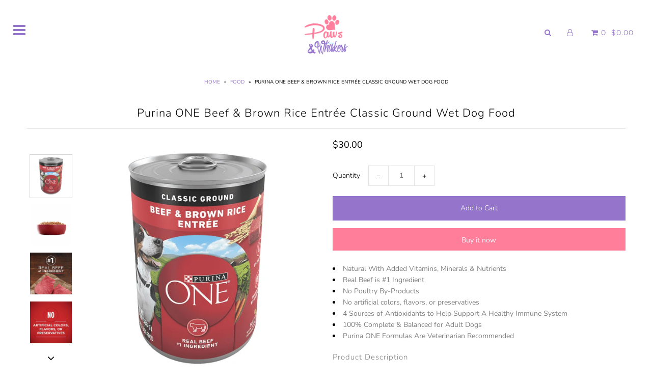

--- FILE ---
content_type: text/html; charset=utf-8
request_url: https://pawsandwhiskerstt.com/products/purina-one-beef-brown-rice-entree-classic-ground-wet-dog-food
body_size: 17093
content:
<!DOCTYPE html>
<!--[if lt IE 7 ]><html class="ie ie6" lang="en"> <![endif]-->
<!--[if IE 7 ]><html class="ie ie7" lang="en"> <![endif]-->
<!--[if IE 8 ]><html class="ie ie8" lang="en"> <![endif]-->
<!--[if (gte IE 9)|!(IE)]><!--><html lang="en" class="no-js"> <!--<![endif]-->
<head>

  <meta charset="utf-8" />

    
  

  
  

  
  

  
  

  
  

  
  

  
  

  
  

  
  

  
  

  
  

  
  

  
  

  
  

  
  

  
  

  
  

  

  <meta property="og:type" content="product">
  <meta property="og:title" content="Purina ONE Beef &amp; Brown Rice Entrée Classic Ground Wet Dog Food">
  <meta property="og:url" content="https://pawsandwhiskerstt.com/products/purina-one-beef-brown-rice-entree-classic-ground-wet-dog-food">
  <meta property="og:description" content="


Natural With Added Vitamins, Minerals &amp;amp; Nutrients
Real Beef is #1 Ingredient
No Poultry By-Products
No artificial colors, flavors, or preservatives
4 Sources of Antioxidants to Help Support A Healthy Immune System
100% Complete &amp;amp; Balanced for Adult Dogs
Purina ONE Formulas Are Veterinarian Recommended



Product Description

Nature. Research. Results. 
No matter how far science advances us, we always look to nature to inspire us. Purina ONE formulas combine nature and research for results you can see in your dog. Thanks to a SmartBlend® of high-quality ingredients, Purina ONE Beef &amp;amp; Brown Rice Entrée Classic Ground Wet Dog Food nurtures your dog’s whole-body health. It’s also made with real beef as the #1 ingredient, and the great taste will keep your dog coming back meal after meal. Purina ONE wet dog food is made with no poultry by-products, and is a great way to add texture and variety to mealtime. 
All Purina ONE dry food and wet food options are veterinarian recommended. From a shiny coat and healthy energy to bright eyes and a strong immune system, you could see a difference in your dog in 28 days when you feed Purina ONE.
Feeding Guide

Recommended Daily Feeding Amounts
Use the chart as a guideline and adjust the feeding amount as needed to maintain your dog in ideal body condition. Divide daily amount into multiple feedings. Your dog’s needs may vary according to age, activity level and environment.
Always provide fresh water in a clean container. Proper diet, exercise and veterinary care are the best ways to keep your dog healthy.
Calorie Content (calculated)(ME):
1169 kcal/kg 431 kcal/can
 


">
  
    <meta property="og:image" content="http://pawsandwhiskerstt.com/cdn/shop/files/po_dog_wet_ml_cg_bfbrnrc_pumain_0_grande.jpg?v=1700592206">
    <meta property="og:image:secure_url" content="https://pawsandwhiskerstt.com/cdn/shop/files/po_dog_wet_ml_cg_bfbrnrc_pumain_0_grande.jpg?v=1700592206">
  
    <meta property="og:image" content="http://pawsandwhiskerstt.com/cdn/shop/files/po_dog_wet_ml_cg_bfbrnrc_prdoop_bsc_grande.jpg?v=1700592205">
    <meta property="og:image:secure_url" content="https://pawsandwhiskerstt.com/cdn/shop/files/po_dog_wet_ml_cg_bfbrnrc_prdoop_bsc_grande.jpg?v=1700592205">
  
    <meta property="og:image" content="http://pawsandwhiskerstt.com/cdn/shop/files/po_dog_wet_ml_cg_bfbrnrc_fb1_0_grande.jpg?v=1700592205">
    <meta property="og:image:secure_url" content="https://pawsandwhiskerstt.com/cdn/shop/files/po_dog_wet_ml_cg_bfbrnrc_fb1_0_grande.jpg?v=1700592205">
  
  <meta property="og:price:amount" content="30.00">
  <meta property="og:price:currency" content="TTD">

<meta property="og:site_name" content="Paws and Whiskers">



  <meta name="twitter:card" content="summary">


  <meta name="twitter:site" content="@">


  <meta name="twitter:title" content="Purina ONE Beef &amp; Brown Rice Entrée Classic Ground Wet Dog Food">
  <meta name="twitter:description" content="


Natural With Added Vitamins, Minerals &amp;amp; Nutrients
Real Beef is #1 Ingredient
No Poultry By-Products
No artificial colors, flavors, or preservatives
4 Sources of Antioxidants to Help Support A H">
  <meta name="twitter:image" content="https://pawsandwhiskerstt.com/cdn/shop/files/po_dog_wet_ml_cg_bfbrnrc_pumain_0_large.jpg?v=1700592206">
  <meta name="twitter:image:width" content="480">
  <meta name="twitter:image:height" content="480">



  <!-- SEO
================================================== -->

  <title>
    Purina ONE Beef &amp; Brown Rice Entrée Classic Ground Wet Dog Food &ndash; Paws and Whiskers
  </title>
  
  <meta name="description" content="Natural With Added Vitamins, Minerals &amp;amp; Nutrients Real Beef is #1 Ingredient No Poultry By-Products No artificial colors, flavors, or preservatives 4 Sources of Antioxidants to Help Support A Healthy Immune System 100% Complete &amp;amp; Balanced for Adult Dogs Purina ONE Formulas Are Veterinarian Recommended Product D" />
  
  <link rel="canonical" href="https://pawsandwhiskerstt.com/products/purina-one-beef-brown-rice-entree-classic-ground-wet-dog-food" />

  <!-- CSS
================================================== -->

  <link href="//pawsandwhiskerstt.com/cdn/shop/t/2/assets/stylesheet.css?v=22128856003195167051768440306" rel="stylesheet" type="text/css" media="all" />
  <link href="//pawsandwhiskerstt.com/cdn/shop/t/2/assets/queries.css?v=21779256793895650581560134819" rel="stylesheet" type="text/css" media="all" />

  <!-- JS
================================================== -->

  <script src="//ajax.googleapis.com/ajax/libs/jquery/2.2.4/jquery.min.js" type="text/javascript"></script>
  <script src="//pawsandwhiskerstt.com/cdn/shop/t/2/assets/eventemitter3.min.js?v=27939738353326123541669730858" type="text/javascript"></script>

  

  <script src="//pawsandwhiskerstt.com/cdn/shop/t/2/assets/theme.js?v=48041608907946308621734278315" type="text/javascript"></script>
  <script src="//pawsandwhiskerstt.com/cdn/shopifycloud/storefront/assets/themes_support/option_selection-b017cd28.js" type="text/javascript"></script>
  

  <meta name="viewport" content="width=device-width, initial-scale=1">

  
  <link rel="shortcut icon" href="//pawsandwhiskerstt.com/cdn/shop/files/favicon_32x32.png?v=1613538351" type="image/png" />
  
  
  <script>window.performance && window.performance.mark && window.performance.mark('shopify.content_for_header.start');</script><meta id="shopify-digital-wallet" name="shopify-digital-wallet" content="/3128393837/digital_wallets/dialog">
<link rel="alternate" type="application/json+oembed" href="https://pawsandwhiskerstt.com/products/purina-one-beef-brown-rice-entree-classic-ground-wet-dog-food.oembed">
<script async="async" src="/checkouts/internal/preloads.js?locale=en-TT"></script>
<script id="shopify-features" type="application/json">{"accessToken":"7a4dfa4e977ebe486860d85f7306e5ac","betas":["rich-media-storefront-analytics"],"domain":"pawsandwhiskerstt.com","predictiveSearch":true,"shopId":3128393837,"locale":"en"}</script>
<script>var Shopify = Shopify || {};
Shopify.shop = "paws-and-whiskers-tt.myshopify.com";
Shopify.locale = "en";
Shopify.currency = {"active":"TTD","rate":"1.0"};
Shopify.country = "TT";
Shopify.theme = {"name":"Icon","id":37558714477,"schema_name":"Icon","schema_version":"6.5","theme_store_id":686,"role":"main"};
Shopify.theme.handle = "null";
Shopify.theme.style = {"id":null,"handle":null};
Shopify.cdnHost = "pawsandwhiskerstt.com/cdn";
Shopify.routes = Shopify.routes || {};
Shopify.routes.root = "/";</script>
<script type="module">!function(o){(o.Shopify=o.Shopify||{}).modules=!0}(window);</script>
<script>!function(o){function n(){var o=[];function n(){o.push(Array.prototype.slice.apply(arguments))}return n.q=o,n}var t=o.Shopify=o.Shopify||{};t.loadFeatures=n(),t.autoloadFeatures=n()}(window);</script>
<script id="shop-js-analytics" type="application/json">{"pageType":"product"}</script>
<script defer="defer" async type="module" src="//pawsandwhiskerstt.com/cdn/shopifycloud/shop-js/modules/v2/client.init-shop-cart-sync_C5BV16lS.en.esm.js"></script>
<script defer="defer" async type="module" src="//pawsandwhiskerstt.com/cdn/shopifycloud/shop-js/modules/v2/chunk.common_CygWptCX.esm.js"></script>
<script type="module">
  await import("//pawsandwhiskerstt.com/cdn/shopifycloud/shop-js/modules/v2/client.init-shop-cart-sync_C5BV16lS.en.esm.js");
await import("//pawsandwhiskerstt.com/cdn/shopifycloud/shop-js/modules/v2/chunk.common_CygWptCX.esm.js");

  window.Shopify.SignInWithShop?.initShopCartSync?.({"fedCMEnabled":true,"windoidEnabled":true});

</script>
<script id="__st">var __st={"a":3128393837,"offset":-14400,"reqid":"d519b8cb-301f-4c78-8346-9b909a0c7b61-1768854404","pageurl":"pawsandwhiskerstt.com\/products\/purina-one-beef-brown-rice-entree-classic-ground-wet-dog-food","u":"24f000e13124","p":"product","rtyp":"product","rid":8212281327838};</script>
<script>window.ShopifyPaypalV4VisibilityTracking = true;</script>
<script id="captcha-bootstrap">!function(){'use strict';const t='contact',e='account',n='new_comment',o=[[t,t],['blogs',n],['comments',n],[t,'customer']],c=[[e,'customer_login'],[e,'guest_login'],[e,'recover_customer_password'],[e,'create_customer']],r=t=>t.map((([t,e])=>`form[action*='/${t}']:not([data-nocaptcha='true']) input[name='form_type'][value='${e}']`)).join(','),a=t=>()=>t?[...document.querySelectorAll(t)].map((t=>t.form)):[];function s(){const t=[...o],e=r(t);return a(e)}const i='password',u='form_key',d=['recaptcha-v3-token','g-recaptcha-response','h-captcha-response',i],f=()=>{try{return window.sessionStorage}catch{return}},m='__shopify_v',_=t=>t.elements[u];function p(t,e,n=!1){try{const o=window.sessionStorage,c=JSON.parse(o.getItem(e)),{data:r}=function(t){const{data:e,action:n}=t;return t[m]||n?{data:e,action:n}:{data:t,action:n}}(c);for(const[e,n]of Object.entries(r))t.elements[e]&&(t.elements[e].value=n);n&&o.removeItem(e)}catch(o){console.error('form repopulation failed',{error:o})}}const l='form_type',E='cptcha';function T(t){t.dataset[E]=!0}const w=window,h=w.document,L='Shopify',v='ce_forms',y='captcha';let A=!1;((t,e)=>{const n=(g='f06e6c50-85a8-45c8-87d0-21a2b65856fe',I='https://cdn.shopify.com/shopifycloud/storefront-forms-hcaptcha/ce_storefront_forms_captcha_hcaptcha.v1.5.2.iife.js',D={infoText:'Protected by hCaptcha',privacyText:'Privacy',termsText:'Terms'},(t,e,n)=>{const o=w[L][v],c=o.bindForm;if(c)return c(t,g,e,D).then(n);var r;o.q.push([[t,g,e,D],n]),r=I,A||(h.body.append(Object.assign(h.createElement('script'),{id:'captcha-provider',async:!0,src:r})),A=!0)});var g,I,D;w[L]=w[L]||{},w[L][v]=w[L][v]||{},w[L][v].q=[],w[L][y]=w[L][y]||{},w[L][y].protect=function(t,e){n(t,void 0,e),T(t)},Object.freeze(w[L][y]),function(t,e,n,w,h,L){const[v,y,A,g]=function(t,e,n){const i=e?o:[],u=t?c:[],d=[...i,...u],f=r(d),m=r(i),_=r(d.filter((([t,e])=>n.includes(e))));return[a(f),a(m),a(_),s()]}(w,h,L),I=t=>{const e=t.target;return e instanceof HTMLFormElement?e:e&&e.form},D=t=>v().includes(t);t.addEventListener('submit',(t=>{const e=I(t);if(!e)return;const n=D(e)&&!e.dataset.hcaptchaBound&&!e.dataset.recaptchaBound,o=_(e),c=g().includes(e)&&(!o||!o.value);(n||c)&&t.preventDefault(),c&&!n&&(function(t){try{if(!f())return;!function(t){const e=f();if(!e)return;const n=_(t);if(!n)return;const o=n.value;o&&e.removeItem(o)}(t);const e=Array.from(Array(32),(()=>Math.random().toString(36)[2])).join('');!function(t,e){_(t)||t.append(Object.assign(document.createElement('input'),{type:'hidden',name:u})),t.elements[u].value=e}(t,e),function(t,e){const n=f();if(!n)return;const o=[...t.querySelectorAll(`input[type='${i}']`)].map((({name:t})=>t)),c=[...d,...o],r={};for(const[a,s]of new FormData(t).entries())c.includes(a)||(r[a]=s);n.setItem(e,JSON.stringify({[m]:1,action:t.action,data:r}))}(t,e)}catch(e){console.error('failed to persist form',e)}}(e),e.submit())}));const S=(t,e)=>{t&&!t.dataset[E]&&(n(t,e.some((e=>e===t))),T(t))};for(const o of['focusin','change'])t.addEventListener(o,(t=>{const e=I(t);D(e)&&S(e,y())}));const B=e.get('form_key'),M=e.get(l),P=B&&M;t.addEventListener('DOMContentLoaded',(()=>{const t=y();if(P)for(const e of t)e.elements[l].value===M&&p(e,B);[...new Set([...A(),...v().filter((t=>'true'===t.dataset.shopifyCaptcha))])].forEach((e=>S(e,t)))}))}(h,new URLSearchParams(w.location.search),n,t,e,['guest_login'])})(!0,!0)}();</script>
<script integrity="sha256-4kQ18oKyAcykRKYeNunJcIwy7WH5gtpwJnB7kiuLZ1E=" data-source-attribution="shopify.loadfeatures" defer="defer" src="//pawsandwhiskerstt.com/cdn/shopifycloud/storefront/assets/storefront/load_feature-a0a9edcb.js" crossorigin="anonymous"></script>
<script data-source-attribution="shopify.dynamic_checkout.dynamic.init">var Shopify=Shopify||{};Shopify.PaymentButton=Shopify.PaymentButton||{isStorefrontPortableWallets:!0,init:function(){window.Shopify.PaymentButton.init=function(){};var t=document.createElement("script");t.src="https://pawsandwhiskerstt.com/cdn/shopifycloud/portable-wallets/latest/portable-wallets.en.js",t.type="module",document.head.appendChild(t)}};
</script>
<script data-source-attribution="shopify.dynamic_checkout.buyer_consent">
  function portableWalletsHideBuyerConsent(e){var t=document.getElementById("shopify-buyer-consent"),n=document.getElementById("shopify-subscription-policy-button");t&&n&&(t.classList.add("hidden"),t.setAttribute("aria-hidden","true"),n.removeEventListener("click",e))}function portableWalletsShowBuyerConsent(e){var t=document.getElementById("shopify-buyer-consent"),n=document.getElementById("shopify-subscription-policy-button");t&&n&&(t.classList.remove("hidden"),t.removeAttribute("aria-hidden"),n.addEventListener("click",e))}window.Shopify?.PaymentButton&&(window.Shopify.PaymentButton.hideBuyerConsent=portableWalletsHideBuyerConsent,window.Shopify.PaymentButton.showBuyerConsent=portableWalletsShowBuyerConsent);
</script>
<script>
  function portableWalletsCleanup(e){e&&e.src&&console.error("Failed to load portable wallets script "+e.src);var t=document.querySelectorAll("shopify-accelerated-checkout .shopify-payment-button__skeleton, shopify-accelerated-checkout-cart .wallet-cart-button__skeleton"),e=document.getElementById("shopify-buyer-consent");for(let e=0;e<t.length;e++)t[e].remove();e&&e.remove()}function portableWalletsNotLoadedAsModule(e){e instanceof ErrorEvent&&"string"==typeof e.message&&e.message.includes("import.meta")&&"string"==typeof e.filename&&e.filename.includes("portable-wallets")&&(window.removeEventListener("error",portableWalletsNotLoadedAsModule),window.Shopify.PaymentButton.failedToLoad=e,"loading"===document.readyState?document.addEventListener("DOMContentLoaded",window.Shopify.PaymentButton.init):window.Shopify.PaymentButton.init())}window.addEventListener("error",portableWalletsNotLoadedAsModule);
</script>

<script type="module" src="https://pawsandwhiskerstt.com/cdn/shopifycloud/portable-wallets/latest/portable-wallets.en.js" onError="portableWalletsCleanup(this)" crossorigin="anonymous"></script>
<script nomodule>
  document.addEventListener("DOMContentLoaded", portableWalletsCleanup);
</script>

<link id="shopify-accelerated-checkout-styles" rel="stylesheet" media="screen" href="https://pawsandwhiskerstt.com/cdn/shopifycloud/portable-wallets/latest/accelerated-checkout-backwards-compat.css" crossorigin="anonymous">
<style id="shopify-accelerated-checkout-cart">
        #shopify-buyer-consent {
  margin-top: 1em;
  display: inline-block;
  width: 100%;
}

#shopify-buyer-consent.hidden {
  display: none;
}

#shopify-subscription-policy-button {
  background: none;
  border: none;
  padding: 0;
  text-decoration: underline;
  font-size: inherit;
  cursor: pointer;
}

#shopify-subscription-policy-button::before {
  box-shadow: none;
}

      </style>

<script>window.performance && window.performance.mark && window.performance.mark('shopify.content_for_header.end');</script>
  <link rel="next" href="/next"/>
  <link rel="prev" href="/prev"/>

<link href="https://monorail-edge.shopifysvc.com" rel="dns-prefetch">
<script>(function(){if ("sendBeacon" in navigator && "performance" in window) {try {var session_token_from_headers = performance.getEntriesByType('navigation')[0].serverTiming.find(x => x.name == '_s').description;} catch {var session_token_from_headers = undefined;}var session_cookie_matches = document.cookie.match(/_shopify_s=([^;]*)/);var session_token_from_cookie = session_cookie_matches && session_cookie_matches.length === 2 ? session_cookie_matches[1] : "";var session_token = session_token_from_headers || session_token_from_cookie || "";function handle_abandonment_event(e) {var entries = performance.getEntries().filter(function(entry) {return /monorail-edge.shopifysvc.com/.test(entry.name);});if (!window.abandonment_tracked && entries.length === 0) {window.abandonment_tracked = true;var currentMs = Date.now();var navigation_start = performance.timing.navigationStart;var payload = {shop_id: 3128393837,url: window.location.href,navigation_start,duration: currentMs - navigation_start,session_token,page_type: "product"};window.navigator.sendBeacon("https://monorail-edge.shopifysvc.com/v1/produce", JSON.stringify({schema_id: "online_store_buyer_site_abandonment/1.1",payload: payload,metadata: {event_created_at_ms: currentMs,event_sent_at_ms: currentMs}}));}}window.addEventListener('pagehide', handle_abandonment_event);}}());</script>
<script id="web-pixels-manager-setup">(function e(e,d,r,n,o){if(void 0===o&&(o={}),!Boolean(null===(a=null===(i=window.Shopify)||void 0===i?void 0:i.analytics)||void 0===a?void 0:a.replayQueue)){var i,a;window.Shopify=window.Shopify||{};var t=window.Shopify;t.analytics=t.analytics||{};var s=t.analytics;s.replayQueue=[],s.publish=function(e,d,r){return s.replayQueue.push([e,d,r]),!0};try{self.performance.mark("wpm:start")}catch(e){}var l=function(){var e={modern:/Edge?\/(1{2}[4-9]|1[2-9]\d|[2-9]\d{2}|\d{4,})\.\d+(\.\d+|)|Firefox\/(1{2}[4-9]|1[2-9]\d|[2-9]\d{2}|\d{4,})\.\d+(\.\d+|)|Chrom(ium|e)\/(9{2}|\d{3,})\.\d+(\.\d+|)|(Maci|X1{2}).+ Version\/(15\.\d+|(1[6-9]|[2-9]\d|\d{3,})\.\d+)([,.]\d+|)( \(\w+\)|)( Mobile\/\w+|) Safari\/|Chrome.+OPR\/(9{2}|\d{3,})\.\d+\.\d+|(CPU[ +]OS|iPhone[ +]OS|CPU[ +]iPhone|CPU IPhone OS|CPU iPad OS)[ +]+(15[._]\d+|(1[6-9]|[2-9]\d|\d{3,})[._]\d+)([._]\d+|)|Android:?[ /-](13[3-9]|1[4-9]\d|[2-9]\d{2}|\d{4,})(\.\d+|)(\.\d+|)|Android.+Firefox\/(13[5-9]|1[4-9]\d|[2-9]\d{2}|\d{4,})\.\d+(\.\d+|)|Android.+Chrom(ium|e)\/(13[3-9]|1[4-9]\d|[2-9]\d{2}|\d{4,})\.\d+(\.\d+|)|SamsungBrowser\/([2-9]\d|\d{3,})\.\d+/,legacy:/Edge?\/(1[6-9]|[2-9]\d|\d{3,})\.\d+(\.\d+|)|Firefox\/(5[4-9]|[6-9]\d|\d{3,})\.\d+(\.\d+|)|Chrom(ium|e)\/(5[1-9]|[6-9]\d|\d{3,})\.\d+(\.\d+|)([\d.]+$|.*Safari\/(?![\d.]+ Edge\/[\d.]+$))|(Maci|X1{2}).+ Version\/(10\.\d+|(1[1-9]|[2-9]\d|\d{3,})\.\d+)([,.]\d+|)( \(\w+\)|)( Mobile\/\w+|) Safari\/|Chrome.+OPR\/(3[89]|[4-9]\d|\d{3,})\.\d+\.\d+|(CPU[ +]OS|iPhone[ +]OS|CPU[ +]iPhone|CPU IPhone OS|CPU iPad OS)[ +]+(10[._]\d+|(1[1-9]|[2-9]\d|\d{3,})[._]\d+)([._]\d+|)|Android:?[ /-](13[3-9]|1[4-9]\d|[2-9]\d{2}|\d{4,})(\.\d+|)(\.\d+|)|Mobile Safari.+OPR\/([89]\d|\d{3,})\.\d+\.\d+|Android.+Firefox\/(13[5-9]|1[4-9]\d|[2-9]\d{2}|\d{4,})\.\d+(\.\d+|)|Android.+Chrom(ium|e)\/(13[3-9]|1[4-9]\d|[2-9]\d{2}|\d{4,})\.\d+(\.\d+|)|Android.+(UC? ?Browser|UCWEB|U3)[ /]?(15\.([5-9]|\d{2,})|(1[6-9]|[2-9]\d|\d{3,})\.\d+)\.\d+|SamsungBrowser\/(5\.\d+|([6-9]|\d{2,})\.\d+)|Android.+MQ{2}Browser\/(14(\.(9|\d{2,})|)|(1[5-9]|[2-9]\d|\d{3,})(\.\d+|))(\.\d+|)|K[Aa][Ii]OS\/(3\.\d+|([4-9]|\d{2,})\.\d+)(\.\d+|)/},d=e.modern,r=e.legacy,n=navigator.userAgent;return n.match(d)?"modern":n.match(r)?"legacy":"unknown"}(),u="modern"===l?"modern":"legacy",c=(null!=n?n:{modern:"",legacy:""})[u],f=function(e){return[e.baseUrl,"/wpm","/b",e.hashVersion,"modern"===e.buildTarget?"m":"l",".js"].join("")}({baseUrl:d,hashVersion:r,buildTarget:u}),m=function(e){var d=e.version,r=e.bundleTarget,n=e.surface,o=e.pageUrl,i=e.monorailEndpoint;return{emit:function(e){var a=e.status,t=e.errorMsg,s=(new Date).getTime(),l=JSON.stringify({metadata:{event_sent_at_ms:s},events:[{schema_id:"web_pixels_manager_load/3.1",payload:{version:d,bundle_target:r,page_url:o,status:a,surface:n,error_msg:t},metadata:{event_created_at_ms:s}}]});if(!i)return console&&console.warn&&console.warn("[Web Pixels Manager] No Monorail endpoint provided, skipping logging."),!1;try{return self.navigator.sendBeacon.bind(self.navigator)(i,l)}catch(e){}var u=new XMLHttpRequest;try{return u.open("POST",i,!0),u.setRequestHeader("Content-Type","text/plain"),u.send(l),!0}catch(e){return console&&console.warn&&console.warn("[Web Pixels Manager] Got an unhandled error while logging to Monorail."),!1}}}}({version:r,bundleTarget:l,surface:e.surface,pageUrl:self.location.href,monorailEndpoint:e.monorailEndpoint});try{o.browserTarget=l,function(e){var d=e.src,r=e.async,n=void 0===r||r,o=e.onload,i=e.onerror,a=e.sri,t=e.scriptDataAttributes,s=void 0===t?{}:t,l=document.createElement("script"),u=document.querySelector("head"),c=document.querySelector("body");if(l.async=n,l.src=d,a&&(l.integrity=a,l.crossOrigin="anonymous"),s)for(var f in s)if(Object.prototype.hasOwnProperty.call(s,f))try{l.dataset[f]=s[f]}catch(e){}if(o&&l.addEventListener("load",o),i&&l.addEventListener("error",i),u)u.appendChild(l);else{if(!c)throw new Error("Did not find a head or body element to append the script");c.appendChild(l)}}({src:f,async:!0,onload:function(){if(!function(){var e,d;return Boolean(null===(d=null===(e=window.Shopify)||void 0===e?void 0:e.analytics)||void 0===d?void 0:d.initialized)}()){var d=window.webPixelsManager.init(e)||void 0;if(d){var r=window.Shopify.analytics;r.replayQueue.forEach((function(e){var r=e[0],n=e[1],o=e[2];d.publishCustomEvent(r,n,o)})),r.replayQueue=[],r.publish=d.publishCustomEvent,r.visitor=d.visitor,r.initialized=!0}}},onerror:function(){return m.emit({status:"failed",errorMsg:"".concat(f," has failed to load")})},sri:function(e){var d=/^sha384-[A-Za-z0-9+/=]+$/;return"string"==typeof e&&d.test(e)}(c)?c:"",scriptDataAttributes:o}),m.emit({status:"loading"})}catch(e){m.emit({status:"failed",errorMsg:(null==e?void 0:e.message)||"Unknown error"})}}})({shopId: 3128393837,storefrontBaseUrl: "https://pawsandwhiskerstt.com",extensionsBaseUrl: "https://extensions.shopifycdn.com/cdn/shopifycloud/web-pixels-manager",monorailEndpoint: "https://monorail-edge.shopifysvc.com/unstable/produce_batch",surface: "storefront-renderer",enabledBetaFlags: ["2dca8a86"],webPixelsConfigList: [{"id":"shopify-app-pixel","configuration":"{}","eventPayloadVersion":"v1","runtimeContext":"STRICT","scriptVersion":"0450","apiClientId":"shopify-pixel","type":"APP","privacyPurposes":["ANALYTICS","MARKETING"]},{"id":"shopify-custom-pixel","eventPayloadVersion":"v1","runtimeContext":"LAX","scriptVersion":"0450","apiClientId":"shopify-pixel","type":"CUSTOM","privacyPurposes":["ANALYTICS","MARKETING"]}],isMerchantRequest: false,initData: {"shop":{"name":"Paws and Whiskers","paymentSettings":{"currencyCode":"TTD"},"myshopifyDomain":"paws-and-whiskers-tt.myshopify.com","countryCode":"TT","storefrontUrl":"https:\/\/pawsandwhiskerstt.com"},"customer":null,"cart":null,"checkout":null,"productVariants":[{"price":{"amount":30.0,"currencyCode":"TTD"},"product":{"title":"Purina ONE Beef \u0026 Brown Rice Entrée Classic Ground Wet Dog Food","vendor":"Paws and Whiskers","id":"8212281327838","untranslatedTitle":"Purina ONE Beef \u0026 Brown Rice Entrée Classic Ground Wet Dog Food","url":"\/products\/purina-one-beef-brown-rice-entree-classic-ground-wet-dog-food","type":"Food"},"id":"44538786906334","image":{"src":"\/\/pawsandwhiskerstt.com\/cdn\/shop\/files\/po_dog_wet_ml_cg_bfbrnrc_pumain_0.jpg?v=1700592206"},"sku":"017800125925","title":"Default Title","untranslatedTitle":"Default Title"}],"purchasingCompany":null},},"https://pawsandwhiskerstt.com/cdn","fcfee988w5aeb613cpc8e4bc33m6693e112",{"modern":"","legacy":""},{"shopId":"3128393837","storefrontBaseUrl":"https:\/\/pawsandwhiskerstt.com","extensionBaseUrl":"https:\/\/extensions.shopifycdn.com\/cdn\/shopifycloud\/web-pixels-manager","surface":"storefront-renderer","enabledBetaFlags":"[\"2dca8a86\"]","isMerchantRequest":"false","hashVersion":"fcfee988w5aeb613cpc8e4bc33m6693e112","publish":"custom","events":"[[\"page_viewed\",{}],[\"product_viewed\",{\"productVariant\":{\"price\":{\"amount\":30.0,\"currencyCode\":\"TTD\"},\"product\":{\"title\":\"Purina ONE Beef \u0026 Brown Rice Entrée Classic Ground Wet Dog Food\",\"vendor\":\"Paws and Whiskers\",\"id\":\"8212281327838\",\"untranslatedTitle\":\"Purina ONE Beef \u0026 Brown Rice Entrée Classic Ground Wet Dog Food\",\"url\":\"\/products\/purina-one-beef-brown-rice-entree-classic-ground-wet-dog-food\",\"type\":\"Food\"},\"id\":\"44538786906334\",\"image\":{\"src\":\"\/\/pawsandwhiskerstt.com\/cdn\/shop\/files\/po_dog_wet_ml_cg_bfbrnrc_pumain_0.jpg?v=1700592206\"},\"sku\":\"017800125925\",\"title\":\"Default Title\",\"untranslatedTitle\":\"Default Title\"}}]]"});</script><script>
  window.ShopifyAnalytics = window.ShopifyAnalytics || {};
  window.ShopifyAnalytics.meta = window.ShopifyAnalytics.meta || {};
  window.ShopifyAnalytics.meta.currency = 'TTD';
  var meta = {"product":{"id":8212281327838,"gid":"gid:\/\/shopify\/Product\/8212281327838","vendor":"Paws and Whiskers","type":"Food","handle":"purina-one-beef-brown-rice-entree-classic-ground-wet-dog-food","variants":[{"id":44538786906334,"price":3000,"name":"Purina ONE Beef \u0026 Brown Rice Entrée Classic Ground Wet Dog Food","public_title":null,"sku":"017800125925"}],"remote":false},"page":{"pageType":"product","resourceType":"product","resourceId":8212281327838,"requestId":"d519b8cb-301f-4c78-8346-9b909a0c7b61-1768854404"}};
  for (var attr in meta) {
    window.ShopifyAnalytics.meta[attr] = meta[attr];
  }
</script>
<script class="analytics">
  (function () {
    var customDocumentWrite = function(content) {
      var jquery = null;

      if (window.jQuery) {
        jquery = window.jQuery;
      } else if (window.Checkout && window.Checkout.$) {
        jquery = window.Checkout.$;
      }

      if (jquery) {
        jquery('body').append(content);
      }
    };

    var hasLoggedConversion = function(token) {
      if (token) {
        return document.cookie.indexOf('loggedConversion=' + token) !== -1;
      }
      return false;
    }

    var setCookieIfConversion = function(token) {
      if (token) {
        var twoMonthsFromNow = new Date(Date.now());
        twoMonthsFromNow.setMonth(twoMonthsFromNow.getMonth() + 2);

        document.cookie = 'loggedConversion=' + token + '; expires=' + twoMonthsFromNow;
      }
    }

    var trekkie = window.ShopifyAnalytics.lib = window.trekkie = window.trekkie || [];
    if (trekkie.integrations) {
      return;
    }
    trekkie.methods = [
      'identify',
      'page',
      'ready',
      'track',
      'trackForm',
      'trackLink'
    ];
    trekkie.factory = function(method) {
      return function() {
        var args = Array.prototype.slice.call(arguments);
        args.unshift(method);
        trekkie.push(args);
        return trekkie;
      };
    };
    for (var i = 0; i < trekkie.methods.length; i++) {
      var key = trekkie.methods[i];
      trekkie[key] = trekkie.factory(key);
    }
    trekkie.load = function(config) {
      trekkie.config = config || {};
      trekkie.config.initialDocumentCookie = document.cookie;
      var first = document.getElementsByTagName('script')[0];
      var script = document.createElement('script');
      script.type = 'text/javascript';
      script.onerror = function(e) {
        var scriptFallback = document.createElement('script');
        scriptFallback.type = 'text/javascript';
        scriptFallback.onerror = function(error) {
                var Monorail = {
      produce: function produce(monorailDomain, schemaId, payload) {
        var currentMs = new Date().getTime();
        var event = {
          schema_id: schemaId,
          payload: payload,
          metadata: {
            event_created_at_ms: currentMs,
            event_sent_at_ms: currentMs
          }
        };
        return Monorail.sendRequest("https://" + monorailDomain + "/v1/produce", JSON.stringify(event));
      },
      sendRequest: function sendRequest(endpointUrl, payload) {
        // Try the sendBeacon API
        if (window && window.navigator && typeof window.navigator.sendBeacon === 'function' && typeof window.Blob === 'function' && !Monorail.isIos12()) {
          var blobData = new window.Blob([payload], {
            type: 'text/plain'
          });

          if (window.navigator.sendBeacon(endpointUrl, blobData)) {
            return true;
          } // sendBeacon was not successful

        } // XHR beacon

        var xhr = new XMLHttpRequest();

        try {
          xhr.open('POST', endpointUrl);
          xhr.setRequestHeader('Content-Type', 'text/plain');
          xhr.send(payload);
        } catch (e) {
          console.log(e);
        }

        return false;
      },
      isIos12: function isIos12() {
        return window.navigator.userAgent.lastIndexOf('iPhone; CPU iPhone OS 12_') !== -1 || window.navigator.userAgent.lastIndexOf('iPad; CPU OS 12_') !== -1;
      }
    };
    Monorail.produce('monorail-edge.shopifysvc.com',
      'trekkie_storefront_load_errors/1.1',
      {shop_id: 3128393837,
      theme_id: 37558714477,
      app_name: "storefront",
      context_url: window.location.href,
      source_url: "//pawsandwhiskerstt.com/cdn/s/trekkie.storefront.cd680fe47e6c39ca5d5df5f0a32d569bc48c0f27.min.js"});

        };
        scriptFallback.async = true;
        scriptFallback.src = '//pawsandwhiskerstt.com/cdn/s/trekkie.storefront.cd680fe47e6c39ca5d5df5f0a32d569bc48c0f27.min.js';
        first.parentNode.insertBefore(scriptFallback, first);
      };
      script.async = true;
      script.src = '//pawsandwhiskerstt.com/cdn/s/trekkie.storefront.cd680fe47e6c39ca5d5df5f0a32d569bc48c0f27.min.js';
      first.parentNode.insertBefore(script, first);
    };
    trekkie.load(
      {"Trekkie":{"appName":"storefront","development":false,"defaultAttributes":{"shopId":3128393837,"isMerchantRequest":null,"themeId":37558714477,"themeCityHash":"7666803280197420665","contentLanguage":"en","currency":"TTD","eventMetadataId":"0f2269fa-9310-49c2-bfed-1b033d1879c4"},"isServerSideCookieWritingEnabled":true,"monorailRegion":"shop_domain","enabledBetaFlags":["65f19447"]},"Session Attribution":{},"S2S":{"facebookCapiEnabled":false,"source":"trekkie-storefront-renderer","apiClientId":580111}}
    );

    var loaded = false;
    trekkie.ready(function() {
      if (loaded) return;
      loaded = true;

      window.ShopifyAnalytics.lib = window.trekkie;

      var originalDocumentWrite = document.write;
      document.write = customDocumentWrite;
      try { window.ShopifyAnalytics.merchantGoogleAnalytics.call(this); } catch(error) {};
      document.write = originalDocumentWrite;

      window.ShopifyAnalytics.lib.page(null,{"pageType":"product","resourceType":"product","resourceId":8212281327838,"requestId":"d519b8cb-301f-4c78-8346-9b909a0c7b61-1768854404","shopifyEmitted":true});

      var match = window.location.pathname.match(/checkouts\/(.+)\/(thank_you|post_purchase)/)
      var token = match? match[1]: undefined;
      if (!hasLoggedConversion(token)) {
        setCookieIfConversion(token);
        window.ShopifyAnalytics.lib.track("Viewed Product",{"currency":"TTD","variantId":44538786906334,"productId":8212281327838,"productGid":"gid:\/\/shopify\/Product\/8212281327838","name":"Purina ONE Beef \u0026 Brown Rice Entrée Classic Ground Wet Dog Food","price":"30.00","sku":"017800125925","brand":"Paws and Whiskers","variant":null,"category":"Food","nonInteraction":true,"remote":false},undefined,undefined,{"shopifyEmitted":true});
      window.ShopifyAnalytics.lib.track("monorail:\/\/trekkie_storefront_viewed_product\/1.1",{"currency":"TTD","variantId":44538786906334,"productId":8212281327838,"productGid":"gid:\/\/shopify\/Product\/8212281327838","name":"Purina ONE Beef \u0026 Brown Rice Entrée Classic Ground Wet Dog Food","price":"30.00","sku":"017800125925","brand":"Paws and Whiskers","variant":null,"category":"Food","nonInteraction":true,"remote":false,"referer":"https:\/\/pawsandwhiskerstt.com\/products\/purina-one-beef-brown-rice-entree-classic-ground-wet-dog-food"});
      }
    });


        var eventsListenerScript = document.createElement('script');
        eventsListenerScript.async = true;
        eventsListenerScript.src = "//pawsandwhiskerstt.com/cdn/shopifycloud/storefront/assets/shop_events_listener-3da45d37.js";
        document.getElementsByTagName('head')[0].appendChild(eventsListenerScript);

})();</script>
  <script>
  if (!window.ga || (window.ga && typeof window.ga !== 'function')) {
    window.ga = function ga() {
      (window.ga.q = window.ga.q || []).push(arguments);
      if (window.Shopify && window.Shopify.analytics && typeof window.Shopify.analytics.publish === 'function') {
        window.Shopify.analytics.publish("ga_stub_called", {}, {sendTo: "google_osp_migration"});
      }
      console.error("Shopify's Google Analytics stub called with:", Array.from(arguments), "\nSee https://help.shopify.com/manual/promoting-marketing/pixels/pixel-migration#google for more information.");
    };
    if (window.Shopify && window.Shopify.analytics && typeof window.Shopify.analytics.publish === 'function') {
      window.Shopify.analytics.publish("ga_stub_initialized", {}, {sendTo: "google_osp_migration"});
    }
  }
</script>
<script
  defer
  src="https://pawsandwhiskerstt.com/cdn/shopifycloud/perf-kit/shopify-perf-kit-3.0.4.min.js"
  data-application="storefront-renderer"
  data-shop-id="3128393837"
  data-render-region="gcp-us-central1"
  data-page-type="product"
  data-theme-instance-id="37558714477"
  data-theme-name="Icon"
  data-theme-version="6.5"
  data-monorail-region="shop_domain"
  data-resource-timing-sampling-rate="10"
  data-shs="true"
  data-shs-beacon="true"
  data-shs-export-with-fetch="true"
  data-shs-logs-sample-rate="1"
  data-shs-beacon-endpoint="https://pawsandwhiskerstt.com/api/collect"
></script>
</head>

<body class="gridlock shifter-left product">
  
  <div id="CartDrawer" class="drawer drawer--right">
  <div class="drawer__header">
    <div class="table-cell">
    <h3>My Cart</h3>
    </div>
    <div class="table-cell">
    <span class="drawer__close js-drawer-close">
        Close
    </span>
    </div>
  </div>
  <div id="CartContainer"></div>
</div>

  
  <div class="shifter-page  is-moved-by-drawer" id="PageContainer">
    <div id="shopify-section-header" class="shopify-section"><header class="scrollheader" data-section-id="header">
  <div class="topbar gridlock-fluid">
    <div class="row">

      <div class=" desktop-12 tablet-6 mobile-3" id="banner-message">
        
      </div>

      
      <!-- Shown on Mobile Only -->
<ul id="cart" class="mobile-3 tablet-6 mobile-only">
  <li>
    <span class="shifter-handle">
      <i class="fa fa-bars" aria-hidden="true"></i>
    </span>
  </li>
  <li class="seeks">
    <a id="inline" href="#search_popup" class="open_popup">
      <i class="fa fa-search" aria-hidden="true"></i>
    </a>
    
  </li>
  
    <li class="cust">
      
        <a href="/account/login">
          <i class="fa fa-user-o" aria-hidden="true"></i>
        </a>
      
    </li>
  
  <li>
    <a href="/cart" class="site-header__cart-toggle js-drawer-open-right" aria-controls="CartDrawer" aria-expanded="false">
      <span class="cart-words">My Cart</span>
      &nbsp;<i class="fa fa-shopping-cart" aria-hidden="true"></i>
      <span class="CartCount">0</span>
    </a>
  </li>
</ul>

    </div>
  </div>
  <div id="navigation" class="gridlock-fluid">
    <div class="row">
      <div class="nav-container desktop-12 tablet-6 mobile-3">
        


        <nav class=" nav-left desktop-5 tablet-1 ">
          
            <span class="shifter-handle">
              <i class="fa fa-bars fa-2x" aria-hidden="true"></i>
            </span>
          
        </nav>

        
          <div id="logo" class="desktop-2 tablet-6 mobile-3">
            
<a href="/">
                <img src="//pawsandwhiskerstt.com/cdn/shop/files/PW_transparent_1d8a5322-c084-4b1f-b57b-a3e826affc53_400x.png?v=1767555086" itemprop="logo">
              </a>
            
          </div>
        

        
          <ul id="cart" class="desktop-5 tablet-3 mobile-hide right">

            <li class="seeks">
              <a id="inline" href="#search_popup" class="open_popup">
                <i class="fa fa-search" aria-hidden="true"></i>
              </a>
              
            </li>

            
              <li class="cust">
                
                  <a href="/account/login">
                    <i class="fa fa-user-o" aria-hidden="true"></i>
                  </a>
                
              </li>
            
            <li>
              <a href="/cart" class="site-header__cart-toggle js-drawer-open-right" aria-controls="CartDrawer" aria-expanded="false">
                <span class="cart-words"></span>
        			&nbsp;<i class="fa fa-shopping-cart" aria-hidden="true"></i>
                <span class="CartCount">0</span>
                &nbsp;<span class="CartCost"><span class="money">$0.00</span></span>
              </a>
            </li>
          </ul>
        

      </div>
    </div>
  </div>
</header>
<div id="phantom"></div>


<style>
  
    @media screen and ( min-width: 740px ) {
      #logo img { max-width: 160px; }
    }
  
  
  
  
    #logo { text-align: center !important; }
    #logo a { float: none; }
  
  

  
    .topbar { text-align: center !important; }
  
  

  .topbar {
    font-size: 15px;
  }
  .topbar,
  .topbar a {
    color: #9575cb;
  }
  .topbar ul#cart li a {
    font-size: 15px;
  }
  .topbar select.currency-picker {
    font-size: 15px;
  }
  #logo a {
    font-size: 23px;
    text-transform: uppercase;
    font-weight: 700;
  }
</style>


</div>
    <div class="page-wrap">
      
      <div id="content" class="row">
        
        
<div id="breadcrumb" class="desktop-12 tablet-6 mobile-3">
  <a href="/" class="homepage-link" title="Home">Home</a>
  
  
  <span class="separator">&raquo;</span>
  <a href="/collections/types?q=Food" title="Food">Food</a>
  
  <span class="separator">&raquo;</span>
  <span class="page-title">Purina ONE Beef &amp; Brown Rice Entrée Classic Ground Wet Dog Food</span>
  
</div>

<div class="clear"></div>

        
        <div id="shopify-section-product-template" class="shopify-section">

<div id="product-8212281327838"
  class="product-page product-template" data-section-type="product-section" data-section-id="product-template">

  <meta itemprop="name" content="Purina ONE Beef & Brown Rice Entrée Classic Ground Wet Dog Food">
  <meta itemprop="url" content="https://pawsandwhiskerstt.com/products/purina-one-beef-brown-rice-entree-classic-ground-wet-dog-food">
  <meta itemprop="image" content="//pawsandwhiskerstt.com/cdn/shop/files/po_dog_wet_ml_cg_bfbrnrc_pumain_0_800x.jpg?v=1700592206">

  <div class="section-title desktop-12 mobile-3">
    <h1>Purina ONE Beef & Brown Rice Entrée Classic Ground Wet Dog Food</h1>
  </div>
  <div class="product-photos desktop-6 mobile-3" data-product-gallery>







<div class="product-main-images desktop-10">
  <div class="product-image-container" style="padding-bottom: 100.0%;" >
    
      

      <div class="product-main-image selected" data-image-id="40064687636702">
        <img id="8212281327838" class="product__image lazyload lazyload-fade"
          data-src="//pawsandwhiskerstt.com/cdn/shop/files/po_dog_wet_ml_cg_bfbrnrc_pumain_0_{width}x.jpg?v=1700592206"
          data-sizes="auto"
          data-zoom-src="//pawsandwhiskerstt.com/cdn/shop/files/po_dog_wet_ml_cg_bfbrnrc_pumain_0_{width}x.jpg?v=1700592206"
          alt="Purina ONE Beef &amp; Brown Rice Entrée Classic Ground Wet Dog Food">

        <noscript>
          <img id="8212281327838" src="//pawsandwhiskerstt.com/cdn/shop/files/po_dog_wet_ml_cg_bfbrnrc_pumain_0_800x.jpg?v=1700592206" alt='Purina ONE Beef &amp; Brown Rice Entrée Classic Ground Wet Dog Food'/>
        </noscript>
      </div>
    
      

      <div class="product-main-image " data-image-id="40064687505630">
        <img id="8212281327838" class="product__image lazyload lazyload-fade"
          data-src="//pawsandwhiskerstt.com/cdn/shop/files/po_dog_wet_ml_cg_bfbrnrc_prdoop_bsc_{width}x.jpg?v=1700592205"
          data-sizes="auto"
          data-zoom-src="//pawsandwhiskerstt.com/cdn/shop/files/po_dog_wet_ml_cg_bfbrnrc_prdoop_bsc_{width}x.jpg?v=1700592205"
          alt="Purina ONE Beef &amp; Brown Rice Entrée Classic Ground Wet Dog Food">

        <noscript>
          <img id="8212281327838" src="//pawsandwhiskerstt.com/cdn/shop/files/po_dog_wet_ml_cg_bfbrnrc_prdoop_bsc_800x.jpg?v=1700592205" alt='Purina ONE Beef &amp; Brown Rice Entrée Classic Ground Wet Dog Food'/>
        </noscript>
      </div>
    
      

      <div class="product-main-image " data-image-id="40064687538398">
        <img id="8212281327838" class="product__image lazyload lazyload-fade"
          data-src="//pawsandwhiskerstt.com/cdn/shop/files/po_dog_wet_ml_cg_bfbrnrc_fb1_0_{width}x.jpg?v=1700592205"
          data-sizes="auto"
          data-zoom-src="//pawsandwhiskerstt.com/cdn/shop/files/po_dog_wet_ml_cg_bfbrnrc_fb1_0_{width}x.jpg?v=1700592205"
          alt="Purina ONE Beef &amp; Brown Rice Entrée Classic Ground Wet Dog Food">

        <noscript>
          <img id="8212281327838" src="//pawsandwhiskerstt.com/cdn/shop/files/po_dog_wet_ml_cg_bfbrnrc_fb1_0_800x.jpg?v=1700592205" alt='Purina ONE Beef &amp; Brown Rice Entrée Classic Ground Wet Dog Food'/>
        </noscript>
      </div>
    
      

      <div class="product-main-image " data-image-id="40064687571166">
        <img id="8212281327838" class="product__image lazyload lazyload-fade"
          data-src="//pawsandwhiskerstt.com/cdn/shop/files/po_dog_wet_ml_cg_bfbrnrc_fb2_{width}x.jpg?v=1700592205"
          data-sizes="auto"
          data-zoom-src="//pawsandwhiskerstt.com/cdn/shop/files/po_dog_wet_ml_cg_bfbrnrc_fb2_{width}x.jpg?v=1700592205"
          alt="Purina ONE Beef &amp; Brown Rice Entrée Classic Ground Wet Dog Food">

        <noscript>
          <img id="8212281327838" src="//pawsandwhiskerstt.com/cdn/shop/files/po_dog_wet_ml_cg_bfbrnrc_fb2_800x.jpg?v=1700592205" alt='Purina ONE Beef &amp; Brown Rice Entrée Classic Ground Wet Dog Food'/>
        </noscript>
      </div>
    
      

      <div class="product-main-image " data-image-id="40064687669470">
        <img id="8212281327838" class="product__image lazyload lazyload-fade"
          data-src="//pawsandwhiskerstt.com/cdn/shop/files/po_dog_wet_ml_cg_bfbrnrc_fb3_{width}x.jpg?v=1700592206"
          data-sizes="auto"
          data-zoom-src="//pawsandwhiskerstt.com/cdn/shop/files/po_dog_wet_ml_cg_bfbrnrc_fb3_{width}x.jpg?v=1700592206"
          alt="Purina ONE Beef &amp; Brown Rice Entrée Classic Ground Wet Dog Food">

        <noscript>
          <img id="8212281327838" src="//pawsandwhiskerstt.com/cdn/shop/files/po_dog_wet_ml_cg_bfbrnrc_fb3_800x.jpg?v=1700592206" alt='Purina ONE Beef &amp; Brown Rice Entrée Classic Ground Wet Dog Food'/>
        </noscript>
      </div>
    
      

      <div class="product-main-image " data-image-id="40064687603934">
        <img id="8212281327838" class="product__image lazyload lazyload-fade"
          data-src="//pawsandwhiskerstt.com/cdn/shop/files/po_dog_wet_ml_cg_bfbrnrc_fb4_{width}x.jpg?v=1700592206"
          data-sizes="auto"
          data-zoom-src="//pawsandwhiskerstt.com/cdn/shop/files/po_dog_wet_ml_cg_bfbrnrc_fb4_{width}x.jpg?v=1700592206"
          alt="Purina ONE Beef &amp; Brown Rice Entrée Classic Ground Wet Dog Food">

        <noscript>
          <img id="8212281327838" src="//pawsandwhiskerstt.com/cdn/shop/files/po_dog_wet_ml_cg_bfbrnrc_fb4_800x.jpg?v=1700592206" alt='Purina ONE Beef &amp; Brown Rice Entrée Classic Ground Wet Dog Food'/>
        </noscript>
      </div>
    
  </div>
</div>


  <div id="thumbnail-gallery" class="product-thumbnails desktop-2">
    <div class="thumbnail-slider">
      
        

        <div class="product-thumbnail selected" data-image-id="40064687636702">
          <img class="lazyload lazyload-fade"
            data-src="//pawsandwhiskerstt.com/cdn/shop/files/po_dog_wet_ml_cg_bfbrnrc_pumain_0_{width}x.jpg?v=1700592206"
            data-sizes="auto"
            data-image-id="40064687636702"
            alt="Purina ONE Beef &amp; Brown Rice Entrée Classic Ground Wet Dog Food">

          <noscript>
            <img class="product-thumbnail" src="//pawsandwhiskerstt.com/cdn/shop/files/po_dog_wet_ml_cg_bfbrnrc_pumain_0_100x.jpg?v=1700592206" alt="Purina ONE Beef &amp; Brown Rice Entrée Classic Ground Wet Dog Food" />
          </noscript>
        </div>
      
        

        <div class="product-thumbnail " data-image-id="40064687505630">
          <img class="lazyload lazyload-fade"
            data-src="//pawsandwhiskerstt.com/cdn/shop/files/po_dog_wet_ml_cg_bfbrnrc_prdoop_bsc_{width}x.jpg?v=1700592205"
            data-sizes="auto"
            data-image-id="40064687505630"
            alt="Purina ONE Beef &amp; Brown Rice Entrée Classic Ground Wet Dog Food">

          <noscript>
            <img class="product-thumbnail" src="//pawsandwhiskerstt.com/cdn/shop/files/po_dog_wet_ml_cg_bfbrnrc_prdoop_bsc_100x.jpg?v=1700592205" alt="Purina ONE Beef &amp; Brown Rice Entrée Classic Ground Wet Dog Food" />
          </noscript>
        </div>
      
        

        <div class="product-thumbnail " data-image-id="40064687538398">
          <img class="lazyload lazyload-fade"
            data-src="//pawsandwhiskerstt.com/cdn/shop/files/po_dog_wet_ml_cg_bfbrnrc_fb1_0_{width}x.jpg?v=1700592205"
            data-sizes="auto"
            data-image-id="40064687538398"
            alt="Purina ONE Beef &amp; Brown Rice Entrée Classic Ground Wet Dog Food">

          <noscript>
            <img class="product-thumbnail" src="//pawsandwhiskerstt.com/cdn/shop/files/po_dog_wet_ml_cg_bfbrnrc_fb1_0_100x.jpg?v=1700592205" alt="Purina ONE Beef &amp; Brown Rice Entrée Classic Ground Wet Dog Food" />
          </noscript>
        </div>
      
        

        <div class="product-thumbnail " data-image-id="40064687571166">
          <img class="lazyload lazyload-fade"
            data-src="//pawsandwhiskerstt.com/cdn/shop/files/po_dog_wet_ml_cg_bfbrnrc_fb2_{width}x.jpg?v=1700592205"
            data-sizes="auto"
            data-image-id="40064687571166"
            alt="Purina ONE Beef &amp; Brown Rice Entrée Classic Ground Wet Dog Food">

          <noscript>
            <img class="product-thumbnail" src="//pawsandwhiskerstt.com/cdn/shop/files/po_dog_wet_ml_cg_bfbrnrc_fb2_100x.jpg?v=1700592205" alt="Purina ONE Beef &amp; Brown Rice Entrée Classic Ground Wet Dog Food" />
          </noscript>
        </div>
      
        

        <div class="product-thumbnail " data-image-id="40064687669470">
          <img class="lazyload lazyload-fade"
            data-src="//pawsandwhiskerstt.com/cdn/shop/files/po_dog_wet_ml_cg_bfbrnrc_fb3_{width}x.jpg?v=1700592206"
            data-sizes="auto"
            data-image-id="40064687669470"
            alt="Purina ONE Beef &amp; Brown Rice Entrée Classic Ground Wet Dog Food">

          <noscript>
            <img class="product-thumbnail" src="//pawsandwhiskerstt.com/cdn/shop/files/po_dog_wet_ml_cg_bfbrnrc_fb3_100x.jpg?v=1700592206" alt="Purina ONE Beef &amp; Brown Rice Entrée Classic Ground Wet Dog Food" />
          </noscript>
        </div>
      
        

        <div class="product-thumbnail " data-image-id="40064687603934">
          <img class="lazyload lazyload-fade"
            data-src="//pawsandwhiskerstt.com/cdn/shop/files/po_dog_wet_ml_cg_bfbrnrc_fb4_{width}x.jpg?v=1700592206"
            data-sizes="auto"
            data-image-id="40064687603934"
            alt="Purina ONE Beef &amp; Brown Rice Entrée Classic Ground Wet Dog Food">

          <noscript>
            <img class="product-thumbnail" src="//pawsandwhiskerstt.com/cdn/shop/files/po_dog_wet_ml_cg_bfbrnrc_fb4_100x.jpg?v=1700592206" alt="Purina ONE Beef &amp; Brown Rice Entrée Classic Ground Wet Dog Food" />
          </noscript>
        </div>
      
    </div>
  </div>


</div>
  <div class="product-right desktop-6 mobile-3">
  
    
  <form method="post" action="/cart/add" id="product_form_8212281327838" accept-charset="UTF-8" class="shopify-product-form" enctype="multipart/form-data" data-product-form="{ &quot;money_format&quot;: &quot;${{amount}}&quot;, &quot;enable_history&quot;: true, &quot;currency_switcher_enabled&quot;: false, &quot;sold_out&quot;: &quot;Sold Out&quot;, &quot;button&quot;: &quot;Add to Cart&quot;, &quot;unavailable&quot;: &quot;Unavailable&quot; }"><input type="hidden" name="form_type" value="product" /><input type="hidden" name="utf8" value="✓" />

  <script class="product-json" type="application/json">
    {"id":8212281327838,"title":"Purina ONE Beef \u0026 Brown Rice Entrée Classic Ground Wet Dog Food","handle":"purina-one-beef-brown-rice-entree-classic-ground-wet-dog-food","description":"\u003cmeta charset=\"utf-8\"\u003e\n\u003cdiv class=\"col\" data-mce-fragment=\"1\"\u003e\n\u003cul data-mce-fragment=\"1\"\u003e\n\u003cli data-mce-fragment=\"1\"\u003e\u003cspan style=\"color: #808080;\"\u003eNatural With Added Vitamins, Minerals \u0026amp; Nutrients\u003c\/span\u003e\u003c\/li\u003e\n\u003cli data-mce-fragment=\"1\"\u003e\u003cspan style=\"color: #808080;\"\u003eReal Beef is #1 Ingredient\u003c\/span\u003e\u003c\/li\u003e\n\u003cli data-mce-fragment=\"1\"\u003e\u003cspan style=\"color: #808080;\"\u003eNo Poultry By-Products\u003c\/span\u003e\u003c\/li\u003e\n\u003cli data-mce-fragment=\"1\"\u003e\u003cspan style=\"color: #808080;\"\u003eNo artificial colors, flavors, or preservatives\u003c\/span\u003e\u003c\/li\u003e\n\u003cli data-mce-fragment=\"1\"\u003e\u003cspan style=\"color: #808080;\"\u003e4 Sources of Antioxidants to Help Support A Healthy Immune System\u003c\/span\u003e\u003c\/li\u003e\n\u003cli data-mce-fragment=\"1\"\u003e\u003cspan style=\"color: #808080;\"\u003e100% Complete \u0026amp; Balanced for Adult Dogs\u003c\/span\u003e\u003c\/li\u003e\n\u003cli data-mce-fragment=\"1\"\u003e\u003cspan style=\"color: #808080;\"\u003ePurina ONE Formulas Are Veterinarian Recommended\u003c\/span\u003e\u003c\/li\u003e\n\u003c\/ul\u003e\n\u003c\/div\u003e\n\u003cdiv class=\"col-sm-12\" data-mce-fragment=\"1\"\u003e\n\u003ch4 class=\"h4\" data-mce-fragment=\"1\"\u003e\u003cspan style=\"color: #808080;\"\u003eProduct Description\u003c\/span\u003e\u003c\/h4\u003e\n\u003cdiv data-mce-fragment=\"1\"\u003e\n\u003cp data-mce-fragment=\"1\"\u003e\u003cspan style=\"color: #808080;\"\u003eNature. Research. Results. \u003c\/span\u003e\u003c\/p\u003e\n\u003cp data-mce-fragment=\"1\"\u003e\u003cspan style=\"color: #808080;\"\u003eNo matter how far science advances us, we always look to nature to inspire us. Purina ONE formulas combine nature and research for results you can see in your dog. Thanks to a SmartBlend® of high-quality ingredients, Purina ONE Beef \u0026amp; Brown Rice Entrée Classic Ground Wet Dog Food nurtures your dog’s whole-body health. It’s also made with real beef as the #1 ingredient, and the great taste will keep your dog coming back meal after meal. Purina ONE wet dog food is made with no poultry by-products, and is a great way to add texture and variety to mealtime. \u003c\/span\u003e\u003c\/p\u003e\n\u003cp data-mce-fragment=\"1\"\u003e\u003cspan style=\"color: #808080;\"\u003eAll Purina ONE dry food and wet food options are veterinarian recommended. From a shiny coat and healthy energy to bright eyes and a strong immune system, you could see a difference in your dog in 28 days when you feed Purina ONE.\u003c\/span\u003e\u003c\/p\u003e\n\u003ch4 class=\"h4\"\u003e\u003cspan style=\"color: #808080;\"\u003eFeeding Guide\u003c\/span\u003e\u003c\/h4\u003e\n\u003cdiv\u003e\n\u003cp\u003e\u003cspan style=\"color: #808080;\"\u003e\u003cstrong\u003eRecommended Daily Feeding Amounts\u003c\/strong\u003e\u003c\/span\u003e\u003c\/p\u003e\n\u003cp\u003e\u003cspan style=\"color: #808080;\"\u003eUse the chart as a guideline and adjust the feeding amount as needed to maintain your dog in ideal body condition. Divide daily amount into multiple feedings. Your dog’s needs may vary according to age, activity level and environment.\u003c\/span\u003e\u003c\/p\u003e\n\u003cp\u003e\u003cspan style=\"color: #808080;\"\u003eAlways provide fresh water in a clean container. Proper diet, exercise and veterinary care are the best ways to keep your dog healthy.\u003c\/span\u003e\u003c\/p\u003e\n\u003cp\u003e\u003cspan style=\"color: #808080;\"\u003e\u003cstrong\u003eCalorie Content (calculated)(ME):\u003c\/strong\u003e\u003c\/span\u003e\u003c\/p\u003e\n\u003cp\u003e\u003cspan style=\"color: #808080;\"\u003e1169 kcal\/kg 431 kcal\/can\u003c\/span\u003e\u003c\/p\u003e\n\u003cp\u003e \u003c\/p\u003e\n\u003c\/div\u003e\n\u003c\/div\u003e\n\u003c\/div\u003e","published_at":"2025-11-17T15:20:16-04:00","created_at":"2023-11-21T14:43:24-04:00","vendor":"Paws and Whiskers","type":"Food","tags":["adult wet food","beef","beef and rice","beef food","beef wet food","can food","canned dog food","canned food","dog","dog food","dog wet food","dogs","dogs food","Food","food tin","ground food","ground meat","purina","purina one","purina wet food","tin food","tinned food","wet food","wet tin food"],"price":3000,"price_min":3000,"price_max":3000,"available":true,"price_varies":false,"compare_at_price":null,"compare_at_price_min":0,"compare_at_price_max":0,"compare_at_price_varies":false,"variants":[{"id":44538786906334,"title":"Default Title","option1":"Default Title","option2":null,"option3":null,"sku":"017800125925","requires_shipping":true,"taxable":false,"featured_image":null,"available":true,"name":"Purina ONE Beef \u0026 Brown Rice Entrée Classic Ground Wet Dog Food","public_title":null,"options":["Default Title"],"price":3000,"weight":0,"compare_at_price":null,"inventory_management":"shopify","barcode":"017800125925","requires_selling_plan":false,"selling_plan_allocations":[]}],"images":["\/\/pawsandwhiskerstt.com\/cdn\/shop\/files\/po_dog_wet_ml_cg_bfbrnrc_pumain_0.jpg?v=1700592206","\/\/pawsandwhiskerstt.com\/cdn\/shop\/files\/po_dog_wet_ml_cg_bfbrnrc_prdoop_bsc.jpg?v=1700592205","\/\/pawsandwhiskerstt.com\/cdn\/shop\/files\/po_dog_wet_ml_cg_bfbrnrc_fb1_0.jpg?v=1700592205","\/\/pawsandwhiskerstt.com\/cdn\/shop\/files\/po_dog_wet_ml_cg_bfbrnrc_fb2.jpg?v=1700592205","\/\/pawsandwhiskerstt.com\/cdn\/shop\/files\/po_dog_wet_ml_cg_bfbrnrc_fb3.jpg?v=1700592206","\/\/pawsandwhiskerstt.com\/cdn\/shop\/files\/po_dog_wet_ml_cg_bfbrnrc_fb4.jpg?v=1700592206"],"featured_image":"\/\/pawsandwhiskerstt.com\/cdn\/shop\/files\/po_dog_wet_ml_cg_bfbrnrc_pumain_0.jpg?v=1700592206","options":["Title"],"media":[{"alt":null,"id":32685628326110,"position":1,"preview_image":{"aspect_ratio":1.0,"height":1000,"width":1000,"src":"\/\/pawsandwhiskerstt.com\/cdn\/shop\/files\/po_dog_wet_ml_cg_bfbrnrc_pumain_0.jpg?v=1700592206"},"aspect_ratio":1.0,"height":1000,"media_type":"image","src":"\/\/pawsandwhiskerstt.com\/cdn\/shop\/files\/po_dog_wet_ml_cg_bfbrnrc_pumain_0.jpg?v=1700592206","width":1000},{"alt":null,"id":32685628358878,"position":2,"preview_image":{"aspect_ratio":1.0,"height":1000,"width":1000,"src":"\/\/pawsandwhiskerstt.com\/cdn\/shop\/files\/po_dog_wet_ml_cg_bfbrnrc_prdoop_bsc.jpg?v=1700592205"},"aspect_ratio":1.0,"height":1000,"media_type":"image","src":"\/\/pawsandwhiskerstt.com\/cdn\/shop\/files\/po_dog_wet_ml_cg_bfbrnrc_prdoop_bsc.jpg?v=1700592205","width":1000},{"alt":null,"id":32685628391646,"position":3,"preview_image":{"aspect_ratio":1.0,"height":1000,"width":1000,"src":"\/\/pawsandwhiskerstt.com\/cdn\/shop\/files\/po_dog_wet_ml_cg_bfbrnrc_fb1_0.jpg?v=1700592205"},"aspect_ratio":1.0,"height":1000,"media_type":"image","src":"\/\/pawsandwhiskerstt.com\/cdn\/shop\/files\/po_dog_wet_ml_cg_bfbrnrc_fb1_0.jpg?v=1700592205","width":1000},{"alt":null,"id":32685628424414,"position":4,"preview_image":{"aspect_ratio":1.0,"height":1000,"width":1000,"src":"\/\/pawsandwhiskerstt.com\/cdn\/shop\/files\/po_dog_wet_ml_cg_bfbrnrc_fb2.jpg?v=1700592205"},"aspect_ratio":1.0,"height":1000,"media_type":"image","src":"\/\/pawsandwhiskerstt.com\/cdn\/shop\/files\/po_dog_wet_ml_cg_bfbrnrc_fb2.jpg?v=1700592205","width":1000},{"alt":null,"id":32685628457182,"position":5,"preview_image":{"aspect_ratio":1.0,"height":1000,"width":1000,"src":"\/\/pawsandwhiskerstt.com\/cdn\/shop\/files\/po_dog_wet_ml_cg_bfbrnrc_fb3.jpg?v=1700592206"},"aspect_ratio":1.0,"height":1000,"media_type":"image","src":"\/\/pawsandwhiskerstt.com\/cdn\/shop\/files\/po_dog_wet_ml_cg_bfbrnrc_fb3.jpg?v=1700592206","width":1000},{"alt":null,"id":32685628489950,"position":6,"preview_image":{"aspect_ratio":1.0,"height":1000,"width":1000,"src":"\/\/pawsandwhiskerstt.com\/cdn\/shop\/files\/po_dog_wet_ml_cg_bfbrnrc_fb4.jpg?v=1700592206"},"aspect_ratio":1.0,"height":1000,"media_type":"image","src":"\/\/pawsandwhiskerstt.com\/cdn\/shop\/files\/po_dog_wet_ml_cg_bfbrnrc_fb4.jpg?v=1700592206","width":1000}],"requires_selling_plan":false,"selling_plan_groups":[],"content":"\u003cmeta charset=\"utf-8\"\u003e\n\u003cdiv class=\"col\" data-mce-fragment=\"1\"\u003e\n\u003cul data-mce-fragment=\"1\"\u003e\n\u003cli data-mce-fragment=\"1\"\u003e\u003cspan style=\"color: #808080;\"\u003eNatural With Added Vitamins, Minerals \u0026amp; Nutrients\u003c\/span\u003e\u003c\/li\u003e\n\u003cli data-mce-fragment=\"1\"\u003e\u003cspan style=\"color: #808080;\"\u003eReal Beef is #1 Ingredient\u003c\/span\u003e\u003c\/li\u003e\n\u003cli data-mce-fragment=\"1\"\u003e\u003cspan style=\"color: #808080;\"\u003eNo Poultry By-Products\u003c\/span\u003e\u003c\/li\u003e\n\u003cli data-mce-fragment=\"1\"\u003e\u003cspan style=\"color: #808080;\"\u003eNo artificial colors, flavors, or preservatives\u003c\/span\u003e\u003c\/li\u003e\n\u003cli data-mce-fragment=\"1\"\u003e\u003cspan style=\"color: #808080;\"\u003e4 Sources of Antioxidants to Help Support A Healthy Immune System\u003c\/span\u003e\u003c\/li\u003e\n\u003cli data-mce-fragment=\"1\"\u003e\u003cspan style=\"color: #808080;\"\u003e100% Complete \u0026amp; Balanced for Adult Dogs\u003c\/span\u003e\u003c\/li\u003e\n\u003cli data-mce-fragment=\"1\"\u003e\u003cspan style=\"color: #808080;\"\u003ePurina ONE Formulas Are Veterinarian Recommended\u003c\/span\u003e\u003c\/li\u003e\n\u003c\/ul\u003e\n\u003c\/div\u003e\n\u003cdiv class=\"col-sm-12\" data-mce-fragment=\"1\"\u003e\n\u003ch4 class=\"h4\" data-mce-fragment=\"1\"\u003e\u003cspan style=\"color: #808080;\"\u003eProduct Description\u003c\/span\u003e\u003c\/h4\u003e\n\u003cdiv data-mce-fragment=\"1\"\u003e\n\u003cp data-mce-fragment=\"1\"\u003e\u003cspan style=\"color: #808080;\"\u003eNature. Research. Results. \u003c\/span\u003e\u003c\/p\u003e\n\u003cp data-mce-fragment=\"1\"\u003e\u003cspan style=\"color: #808080;\"\u003eNo matter how far science advances us, we always look to nature to inspire us. Purina ONE formulas combine nature and research for results you can see in your dog. Thanks to a SmartBlend® of high-quality ingredients, Purina ONE Beef \u0026amp; Brown Rice Entrée Classic Ground Wet Dog Food nurtures your dog’s whole-body health. It’s also made with real beef as the #1 ingredient, and the great taste will keep your dog coming back meal after meal. Purina ONE wet dog food is made with no poultry by-products, and is a great way to add texture and variety to mealtime. \u003c\/span\u003e\u003c\/p\u003e\n\u003cp data-mce-fragment=\"1\"\u003e\u003cspan style=\"color: #808080;\"\u003eAll Purina ONE dry food and wet food options are veterinarian recommended. From a shiny coat and healthy energy to bright eyes and a strong immune system, you could see a difference in your dog in 28 days when you feed Purina ONE.\u003c\/span\u003e\u003c\/p\u003e\n\u003ch4 class=\"h4\"\u003e\u003cspan style=\"color: #808080;\"\u003eFeeding Guide\u003c\/span\u003e\u003c\/h4\u003e\n\u003cdiv\u003e\n\u003cp\u003e\u003cspan style=\"color: #808080;\"\u003e\u003cstrong\u003eRecommended Daily Feeding Amounts\u003c\/strong\u003e\u003c\/span\u003e\u003c\/p\u003e\n\u003cp\u003e\u003cspan style=\"color: #808080;\"\u003eUse the chart as a guideline and adjust the feeding amount as needed to maintain your dog in ideal body condition. Divide daily amount into multiple feedings. Your dog’s needs may vary according to age, activity level and environment.\u003c\/span\u003e\u003c\/p\u003e\n\u003cp\u003e\u003cspan style=\"color: #808080;\"\u003eAlways provide fresh water in a clean container. Proper diet, exercise and veterinary care are the best ways to keep your dog healthy.\u003c\/span\u003e\u003c\/p\u003e\n\u003cp\u003e\u003cspan style=\"color: #808080;\"\u003e\u003cstrong\u003eCalorie Content (calculated)(ME):\u003c\/strong\u003e\u003c\/span\u003e\u003c\/p\u003e\n\u003cp\u003e\u003cspan style=\"color: #808080;\"\u003e1169 kcal\/kg 431 kcal\/can\u003c\/span\u003e\u003c\/p\u003e\n\u003cp\u003e \u003c\/p\u003e\n\u003c\/div\u003e\n\u003c\/div\u003e\n\u003c\/div\u003e"}
  </script>

  <!-- collection breadcrumbs -->
  

  <div class="product-description">

    
<div id="product-price">
      <span class="product-price" itemprop="price">
        <span class=" money">$30.00</span>
      </span>
      
        <span class="was"></span>
      
    </div><div class="clear"></div>

    

    
     <select id="product-select-8212281327838" name="id" style="display: none;">
       
         <option value="44538786906334" selected="selected">
           Default Title - $30.00
         </option>
       
     </select>
    

    
<div class="product-qty selector-wrapper">
        <label for="quantity">Quantity</label>
        <input min="1" type="number" class="quantity" name="quantity" value="1" />
      </div>
      <div class="product-add">
        <input id="AddToCart" type="submit" name="button" class="add secondary-button" value="Add to Cart" />
      </div>
    

    
    <div data-shopify="payment-button" class="shopify-payment-button"> <shopify-accelerated-checkout recommended="null" fallback="{&quot;supports_subs&quot;:true,&quot;supports_def_opts&quot;:true,&quot;name&quot;:&quot;buy_it_now&quot;,&quot;wallet_params&quot;:{}}" access-token="7a4dfa4e977ebe486860d85f7306e5ac" buyer-country="TT" buyer-locale="en" buyer-currency="TTD" variant-params="[{&quot;id&quot;:44538786906334,&quot;requiresShipping&quot;:true}]" shop-id="3128393837" enabled-flags="[&quot;ae0f5bf6&quot;]" > <div class="shopify-payment-button__button" role="button" disabled aria-hidden="true" style="background-color: transparent; border: none"> <div class="shopify-payment-button__skeleton">&nbsp;</div> </div> </shopify-accelerated-checkout> <small id="shopify-buyer-consent" class="hidden" aria-hidden="true" data-consent-type="subscription"> This item is a recurring or deferred purchase. By continuing, I agree to the <span id="shopify-subscription-policy-button">cancellation policy</span> and authorize you to charge my payment method at the prices, frequency and dates listed on this page until my order is fulfilled or I cancel, if permitted. </small> </div>
    

  </div>
<input type="hidden" name="product-id" value="8212281327838" /><input type="hidden" name="section-id" value="product-template" /></form>

    <div class="clear"></div>

    <div class="rte">
      <meta charset="utf-8">
<div class="col" data-mce-fragment="1">
<ul data-mce-fragment="1">
<li data-mce-fragment="1"><span style="color: #808080;">Natural With Added Vitamins, Minerals &amp; Nutrients</span></li>
<li data-mce-fragment="1"><span style="color: #808080;">Real Beef is #1 Ingredient</span></li>
<li data-mce-fragment="1"><span style="color: #808080;">No Poultry By-Products</span></li>
<li data-mce-fragment="1"><span style="color: #808080;">No artificial colors, flavors, or preservatives</span></li>
<li data-mce-fragment="1"><span style="color: #808080;">4 Sources of Antioxidants to Help Support A Healthy Immune System</span></li>
<li data-mce-fragment="1"><span style="color: #808080;">100% Complete &amp; Balanced for Adult Dogs</span></li>
<li data-mce-fragment="1"><span style="color: #808080;">Purina ONE Formulas Are Veterinarian Recommended</span></li>
</ul>
</div>
<div class="col-sm-12" data-mce-fragment="1">
<h4 class="h4" data-mce-fragment="1"><span style="color: #808080;">Product Description</span></h4>
<div data-mce-fragment="1">
<p data-mce-fragment="1"><span style="color: #808080;">Nature. Research. Results. </span></p>
<p data-mce-fragment="1"><span style="color: #808080;">No matter how far science advances us, we always look to nature to inspire us. Purina ONE formulas combine nature and research for results you can see in your dog. Thanks to a SmartBlend® of high-quality ingredients, Purina ONE Beef &amp; Brown Rice Entrée Classic Ground Wet Dog Food nurtures your dog’s whole-body health. It’s also made with real beef as the #1 ingredient, and the great taste will keep your dog coming back meal after meal. Purina ONE wet dog food is made with no poultry by-products, and is a great way to add texture and variety to mealtime. </span></p>
<p data-mce-fragment="1"><span style="color: #808080;">All Purina ONE dry food and wet food options are veterinarian recommended. From a shiny coat and healthy energy to bright eyes and a strong immune system, you could see a difference in your dog in 28 days when you feed Purina ONE.</span></p>
<h4 class="h4"><span style="color: #808080;">Feeding Guide</span></h4>
<div>
<p><span style="color: #808080;"><strong>Recommended Daily Feeding Amounts</strong></span></p>
<p><span style="color: #808080;">Use the chart as a guideline and adjust the feeding amount as needed to maintain your dog in ideal body condition. Divide daily amount into multiple feedings. Your dog’s needs may vary according to age, activity level and environment.</span></p>
<p><span style="color: #808080;">Always provide fresh water in a clean container. Proper diet, exercise and veterinary care are the best ways to keep your dog healthy.</span></p>
<p><span style="color: #808080;"><strong>Calorie Content (calculated)(ME):</strong></span></p>
<p><span style="color: #808080;">1169 kcal/kg 431 kcal/can</span></p>
<p> </p>
</div>
</div>
</div>
    </div><div class="clear"></div><div class="desc">
        <div class="share-icons">
  <label>Share:</label>
  <a title="Share on Facebook" href="//www.facebook.com/sharer.php?u=https://pawsandwhiskerstt.com/products/purina-one-beef-brown-rice-entree-classic-ground-wet-dog-food" class="facebook" target="_blank"><i class="fa fa-facebook" aria-hidden="true"></i> Facebook</a>
  <a title="Share on Twitter"  href="//twitter.com/home?status=https://pawsandwhiskerstt.com/products/purina-one-beef-brown-rice-entree-classic-ground-wet-dog-food via @" title="Share on Twitter" target="_blank" class="twitter"><i class="fa fa-twitter" aria-hidden="true"></i> Twitter</a>

  

  
    <a title="Share on Pinterest" target="blank" href="//pinterest.com/pin/create/button/?url=https://pawsandwhiskerstt.com/products/purina-one-beef-brown-rice-entree-classic-ground-wet-dog-food&amp;media=http://pawsandwhiskerstt.com/cdn/shop/files/po_dog_wet_ml_cg_bfbrnrc_pumain_0_1024x1024.jpg?v=1700592206" title="Pin This Product" class="pinterest"><i class="fa fa-pinterest" aria-hidden="true"></i> Pinterest</a>
  
</div>

      </div></div>

  <div class="clear"></div>

  <div class="clear"></div>

  

  
    <style>
    	.product-main-images.desktop-10 { float: right !important; }
    </style>
  
  
    <style>
        .variant-sku { display: none; }
    </style>
  
  

</div>


</div>

      </div>
      
    </div>
    <div id="shopify-section-footer" class="shopify-section"><footer data-section-id="footer">
  <div id="footer-wrapper">
    <div id="footer" class="row no-fouc">


    

      
      
      <div class="desktop-4 tablet-3 mobile-3">
        <h4>Lets Go Diggin'</h4>
        <ul >
          
            <li><a href="/search" title="">Search</a></li>
          
            <li><a href="/collections/dogs" title="">Dogs</a></li>
          
            <li><a href="/collections/cats" title="">Cats</a></li>
          
            <li><a href="/collections/small-animals" title="">Small Animals</a></li>
          
            <li><a href="/collections/hooman-stuff" title="">Hooman Stuff</a></li>
          
            <li><a href="/collections/clearance" title="">Clearance</a></li>
          
            <li><a href="/blogs/news/job-opportunities" title="">Job Opportunities</a></li>
          
        </ul>
      </div>
      
      
      
      <div class="desktop-4 tablet-3 mobile-3">
        <h4>Give Us A Bark!</h4>
        <p>Want to be the first to know when we've received new stock? </p>
        <div id="footer_signup">
          <p></p>
            <form method="post" action="/contact#contact_form" id="contact_form" accept-charset="UTF-8" class="contact-form"><input type="hidden" name="form_type" value="customer" /><input type="hidden" name="utf8" value="✓" />
            
            
            <input type="hidden" name="contact[tags]" value="prospect, password page">
            <input type="email" name="contact[email]" id="footer-EMAIL" placeholder="Join our mailing list">
            <input type="submit" id="footer-subscribe" value="Subscribe">
            
            </form>
        </div>
      </div>
      
      
      
      <div class="desktop-4 tablet-3 mobile-3">
        <h4>About</h4>
        <div class="rte"><p>Paws and Whiskers was founded due to being owners of four dogs, three hamsters and three bunnies. We've always ordered the best products for our fur babies from the USA, and wanted to share that with our fellow paw-rents. Paws and Whiskers is the first luxury Pet Boutique in Trinidad and Tobago, with the best and most affordable prices, located at Mid Centre Mall Chaguanas.</p><p><strong>Want to contact us? </strong></p><p><strong>Call us or WhatsApp us at +1-868-332-4258</strong></p><p><strong>Email us at woof@pawsandwhiskerstt.com</strong></p></div>
      </div>
      
      

      <div class="clear"></div>
      <ul id="footer-icons" class="desktop-12 tablet-6 mobile-3">
        
          <li>
            <a href="https://www.facebook.com/pawsandwhiskerstt" target="_blank">
              <i class="fa fa-facebook fa-2x" aria-hidden="true"></i>
            </a>
          </li>
        
        
          <li>
            <a href="//instagram.com/pawsandwhiskerstt" target="_blank">
              <i class="fa fa-instagram fa-2x" aria-hidden="true"></i>
            </a>
          </li>
        
        
        
        
        
        
        
        
      </ul>
      <div class="clear"></div>
      <div class="credit desktop-12 tablet-6 mobile-3">

        <div id="payment">
          
            
          
        </div>

        <p>
          Copyright &copy; 2026 <a href="/" title="">Paws and Whiskers</a> •
          <a href="//www.weareunderground.com" target="_blank" title="Shopify theme">Shopify Theme</a>
          by Underground • 
          <a target="_blank" rel="nofollow" href="https://www.shopify.com?utm_campaign=poweredby&amp;utm_medium=shopify&amp;utm_source=onlinestore">Powered by Shopify</a>
        </p>
      </div>
    </div>
  </div>
</footer>

<style>
  #footer-wrapper {
    text-align: left;
  }

  #footer-wrapper h4 {
    text-transform: uppercase;
    font-size: 16px;
  }
</style>


</div>
    

<div style="display:none">
  <div id="subscribe_popup" class="row">
    <div class="left fifty">
      
    </div>


    <div class="right fifty">
      <h3>Hello You!</h3>
      <p>Join our mailing list</p>
      <!-- BEGIN #subs-container -->
      <div id="subs-container" class="clearfix">
        <div id="mc_embed_signup">
          <form method="post" action="/contact#contact_form" id="contact_form" accept-charset="UTF-8" class="contact-form"><input type="hidden" name="form_type" value="customer" /><input type="hidden" name="utf8" value="✓" />
            
            
              <input type="hidden" name="contact[tags]" value="prospect, password page">
              <input type="email" name="contact[email]" id="mce-EMAIL" placeholder="Join our mailing list">
              <input type="submit" id="mc-embedded-subscribe" value="Subscribe">
            
          </form>
        </div>
      </div>
      <div class="clear"></div>
      <ul id="footer-icons">
        
          <li>
            <a href="https://www.facebook.com/pawsandwhiskerstt" target="_blank">
              <i class="fa fa-facebook fa-2x" aria-hidden="true"></i>
            </a>
          </li>
        
        
          <li>
            <a href="//instagram.com/pawsandwhiskerstt" target="_blank">
              <i class="fa fa-instagram fa-2x" aria-hidden="true"></i>
            </a>
          </li>
        
        
        
        
        
        
        
        
      </ul>
    </div>
  </div>
</div>

    <div style='display:none'>
      <div id='search_popup' style='padding:30px;'>
        <!-- BEGIN #subs-container -->
        <div id="subs-container" class="clearfix">
          <div id="search">
            <form action="/search" method="get">
              <input type="text" name="q" id="q" placeholder="Enter your search terms"/>
            </form>
          </div>
        </div>
      </div>
    </div>
  </div>
  <div id="shopify-section-mobile-navigation" class="shopify-section"><nav class="shifter-navigation no-fouc" data-section-id="mobile-navigation" data-section-type="mobile-navigation">
  <div class="search">
    <form role="search" action="/search" method="get">
      <input type="text" name="q" id="q" placeholder="Enter your search terms" />
    </form>
  </div>
  <ul id="accordion" role="navigation">
    
      
        <li>
          <a href="/">
            Home
          </a>
        </li>
      
    
      
        <li class="accordion-toggle" aria-haspopup="true" aria-expanded="false">
          <a href="/collections/dogs">
            Dogs
          </a>
        </li>

        <div class="accordion-content">
          <ul class="sub">
            
              
                <li>
                  <a href="/collections/dogs/Bedding-And-Litter">
                    Bedding and Litter
                  </a>
                </li>
              
            
              
                <li>
                  <a href="/collections/dogs/Clothing">
                    Clothing
                  </a>
                </li>
              
            
              
                <li>
                  <a href="/collections/dogs/Collar-Accessories">
                    Collar Accessories
                  </a>
                </li>
              
            
              
                <li>
                  <a href="/collections/dogs/Dental">
                    Dental
                  </a>
                </li>
              
            
              
                <li>
                  <a href="/collections/dogs/Food">
                    Food
                  </a>
                </li>
              
            
              
                <li>
                  <a href="/collections/dogs/Grooming">
                    Grooming
                  </a>
                </li>
              
            
              
                <li>
                  <a href="/collections/hooman-stuff/Hooman+Hoomans+Humans+Stuff+Hooman-Stuff">
                    Hooman Stuff
                  </a>
                </li>
              
            
              
                <li>
                  <a href="/collections/dogs/Hygiene">
                    Hygiene
                  </a>
                </li>
              
            
              
                <li>
                  <a href="/collections/dogs/Medication">
                    Medication
                  </a>
                </li>
              
            
              
                <li>
                  <a href="/collections/dogs/Pet-Cages">
                    Pet Cages
                  </a>
                </li>
              
            
              
                <li>
                  <a href="/collections/dogs/Pet-Comfort-Wear">
                    Pet Comfort Wear
                  </a>
                </li>
              
            
              
                <li>
                  <a href="/collections/dogs/Pet-Furniture">
                    Pet Furniture
                  </a>
                </li>
              
            
              
                <li>
                  <a href="/collections/dogs/Toys">
                    Toys
                  </a>
                </li>
              
            
              
                <li>
                  <a href="/collections/dogs/Treats">
                    Treats
                  </a>
                </li>
              
            
              
                <li>
                  <a href="/collections/dogs/Utensils">
                    Utensils
                  </a>
                </li>
              
            
          </ul>
        </div>
      
    
      
        <li class="accordion-toggle" aria-haspopup="true" aria-expanded="false">
          <a href="/collections/cats">
            Cats
          </a>
        </li>

        <div class="accordion-content">
          <ul class="sub">
            
              
                <li>
                  <a href="/collections/cats/Bedding-And-Litter">
                    Bedding And Litter
                  </a>
                </li>
              
            
              
                <li>
                  <a href="/collections/cats/Clothing">
                    Clothing
                  </a>
                </li>
              
            
              
                <li>
                  <a href="/collections/cats/Collar-Accessories">
                    Collar Accessories
                  </a>
                </li>
              
            
              
                <li>
                  <a href="/collections/cats/Dental">
                    Dental
                  </a>
                </li>
              
            
              
                <li>
                  <a href="/collections/cats/Food">
                    Food
                  </a>
                </li>
              
            
              
                <li>
                  <a href="/collections/cats/Grooming">
                    Grooming
                  </a>
                </li>
              
            
              
                <li>
                  <a href="/collections/hooman-stuff/Hooman+Hoomans+Humans+Stuff+Hooman-Stuff">
                    Hooman Stuff
                  </a>
                </li>
              
            
              
                <li>
                  <a href="/collections/cats/Hygiene">
                    Hygiene
                  </a>
                </li>
              
            
              
                <li>
                  <a href="/collections/cats/Medication">
                    Medication
                  </a>
                </li>
              
            
              
                <li>
                  <a href="/collections/cats/Pet-Cages">
                    Pet Cages
                  </a>
                </li>
              
            
              
                <li>
                  <a href="/collections/cats/Pet-Comfort-Wear">
                    Pet Comfort Wear
                  </a>
                </li>
              
            
              
                <li>
                  <a href="/collections/cats/Pet-Furniture">
                    Pet Furniture
                  </a>
                </li>
              
            
              
                <li>
                  <a href="/collections/cats/Toys">
                    Toys
                  </a>
                </li>
              
            
              
                <li>
                  <a href="/collections/cats/Treats">
                    Treats
                  </a>
                </li>
              
            
              
                <li>
                  <a href="/collections/cats/Utensils">
                    Utensils
                  </a>
                </li>
              
            
          </ul>
        </div>
      
    
      
        <li class="accordion-toggle" aria-haspopup="true" aria-expanded="false">
          <a href="/collections/small-animals">
            Small Animals
          </a>
        </li>

        <div class="accordion-content">
          <ul class="sub">
            
              
                <li>
                  <a href="/collections/small-animals/Bedding-And-Litter">
                    Bedding And Litter
                  </a>
                </li>
              
            
              
                <li>
                  <a href="/collections/small-animals/Food">
                    Food
                  </a>
                </li>
              
            
              
                <li>
                  <a href="/collections/small-animals/Hygiene">
                    Hygiene
                  </a>
                </li>
              
            
              
                <li>
                  <a href="/collections/small-animals/Medication">
                    Medication
                  </a>
                </li>
              
            
              
                <li>
                  <a href="/collections/small-animals/Pet-Cages">
                    Pet Cages
                  </a>
                </li>
              
            
              
                <li>
                  <a href="/collections/small-animals/Pet-Comfort-Wear">
                    Pet Comfort Wear
                  </a>
                </li>
              
            
              
                <li>
                  <a href="/collections/small-animals/Toys">
                    Toys
                  </a>
                </li>
              
            
              
                <li>
                  <a href="/collections/small-animals/Treats">
                    Treats
                  </a>
                </li>
              
            
              
                <li>
                  <a href="/collections/small-animals/Utensils">
                    Utensils
                  </a>
                </li>
              
            
          </ul>
        </div>
      
    
      
        <li>
          <a href="/collections/hooman-stuff">
            Hooman Stuff
          </a>
        </li>
      
    
      
        <li>
          <a href="/collections/clearance">
            CLEARANCE
          </a>
        </li>
      
    
      
        <li>
          <a href="/collections/valentines-day">
            Valentine’s
          </a>
        </li>
      
    
  </ul>
</nav>


</div>

  <a href="#" class="scrollup"><i class="fa fa-chevron-up" aria-hidden="true"></i> TOP</a>
  <!-- Begin Recently Viewed Products -->
  <script type="text/javascript" charset="utf-8">
    //<![CDATA[
    // Including api.jquery.js conditionnally.
    if (typeof Shopify.resizeImage === 'undefined') {
      document.write("\u003cscript src=\"\/\/pawsandwhiskerstt.com\/cdn\/shopifycloud\/storefront\/assets\/themes_support\/api.jquery-7ab1a3a4.js\" type=\"text\/javascript\"\u003e\u003c\/script\u003e");
    }
    //]]>
  </script>
  <script src="//ajax.aspnetcdn.com/ajax/jquery.templates/beta1/jquery.tmpl.min.js" type="text/javascript"></script>
  <script src="//pawsandwhiskerstt.com/cdn/shop/t/2/assets/jquery.products.min.js?v=69449650225931047071560134810" type="text/javascript"></script>

  <div id="fb-root"></div>
  <script>(function(d, s, id) {
  var js, fjs = d.getElementsByTagName(s)[0];
  if (d.getElementById(id)) return;
  js = d.createElement(s); js.id = id;
  js.src = "//connect.facebook.net/en_US/all.js#xfbml=1&appId=127142210767229";
  fjs.parentNode.insertBefore(js, fjs);
}(document, 'script', 'facebook-jssdk'));</script>

  
    <script src="//pawsandwhiskerstt.com/cdn/shop/t/2/assets/handlebars.min.js?v=79044469952368397291560134808" type="text/javascript"></script>
    <!-- /snippets/ajax-cart-template.liquid -->

  <script id="CartTemplate" type="text/template">

  
    <form action="/cart" method="post" novalidate class="cart ajaxcart">
      <div class="ajaxcart__inner">
        {{#items}}
        <div class="ajaxcart__product">
          <div class="ajaxcart row" data-line="{{line}}">

              <div class="grid__item desktop-4 tablet-2 mobile-1">
                <a href="{{url}}" class="ajaxcart__product-image"><img src="{{img}}" alt=""></a>
              </div>
              <div class="desktop-8 tablet-4 mobile-2">
                <p>
                  <a href="{{url}}" class="ajaxcart__product-name">{{name}}</a>
                  {{#if variation}}
                    <span class="ajaxcart__product-meta">{{variation}}</span>
                  {{/if}}
                  {{#properties}}
                    {{#each this}}
                      {{#if this}}
                        <span class="ajaxcart__product-meta">{{@key}}: {{this}}</span>
                      {{/if}}
                    {{/each}}
                  {{/properties}}
                  
                </p>
                <p><strong><span class="money">{{{price}}}</span></strong></p>

                <div class="display-table">
                  <div class="display-table-cell">
                    <div class="ajaxcart__qty">
                      <button type="button" class="ajaxcart__qty-adjust ajaxcart__qty--minus quantity-increment" data-id="{{id}}" data-qty="{{itemMinus}}" data-line="{{line}}">
                        <span>&minus;</span>
                      </button>
                      <input type="text" name="updates[]" class="ajaxcart__qty-num" value="{{itemQty}}" min="0" data-id="{{id}}" data-line="{{line}}" aria-label="quantity" pattern="[0-9]*">
                      <button type="button" class="ajaxcart__qty-adjust ajaxcart__qty--plus quantity-increment" data-id="{{id}}" data-line="{{line}}" data-qty="{{itemAdd}}">
                        <span>+</span>
                      </button>
                    </div>
                  </div>
                </div>
              </div>

          </div>
        </div>
        {{/items}}

        
          <div>
            <label for="CartSpecialInstructions">Please leave special instructions below:</label>
            <textarea name="note" class="input-full" id="CartSpecialInstructions">{{ note }}</textarea>
          </div>
        
      </div>
      <div class="ajaxcart__footer row">

          <div class="desktop-half tablet-half mobile-half">
            <p><strong>Subtotal</strong></p>
          </div>
          <div class="desktop-half tablet-half mobile-half">
            <p class="text-right"><strong><span class="money">{{{totalPrice}}}</span></strong></p>
          </div>

        <p class="text-center">Shipping calculated at check out</p>
        <button type="submit" class="cart__checkout" name="checkout">
          Check Out &rarr;
        </button>
        
      </div>
    </form>
  
  </script>
  <script id="AjaxQty" type="text/template">
  
    <div class="ajaxcart__qty">
      <button type="button" class="ajaxcart__qty-adjust ajaxcart__qty--minus icon-fallback-text" data-id="{{id}}" data-qty="{{itemMinus}}">
        <span class="icon icon-minus" aria-hidden="true"></span>
        <span class="fallback-text">&minus;</span>
      </button>
      <input type="text" class="ajaxcart__qty-num" value="{{itemQty}}" min="0" data-id="{{id}}" aria-label="quantity" pattern="[0-9]*">
      <button type="button" class="ajaxcart__qty-adjust ajaxcart__qty--plus icon-fallback-text" data-id="{{id}}" data-qty="{{itemAdd}}">
        <span class="icon icon-plus" aria-hidden="true"></span>
        <span class="fallback-text">+</span>
      </button>
    </div>
  
  </script>
  <script id="JsQty" type="text/template">
  
    <div class="js-qty">
      <button type="button" class="js-qty__adjust js-qty__adjust--minus quantity-increment" data-id="{{id}}" data-qty="{{itemMinus}}">
        <span>&minus;</span>
      </button>
      <input type="text" class="js-qty__num" value="{{itemQty}}" min="1" data-id="{{id}}" aria-label="quantity" pattern="[0-9]*" name="{{inputName}}" id="{{inputId}}">
      <button type="button" class="js-qty__adjust js-qty__adjust--plus quantity-increment" data-id="{{id}}" data-qty="{{itemAdd}}">
        <span>+</span>
      </button>
    </div>
  
  </script>

    <script src="//pawsandwhiskerstt.com/cdn/shop/t/2/assets/ajax-cart.js?v=52047315460448031261560134819" type="text/javascript"></script>
    <script>
      jQuery(function($) {
        ajaxCart.init({
          formSelector: '[data-product-form]',
          cartContainer: '#CartContainer',
          addToCartSelector: '#AddToCart',
          cartCountSelector: '.CartCount',
          moneyFormat: "${{amount}}"
       });
      });
      jQuery('body').on('ajaxCart.afterCartLoad', function(evt, cart) {
        // Bind to 'ajaxCart.afterCartLoad' to run any javascript after the cart has loaded in the DOM
        timber.RightDrawer.open();
      });
      
    </script>
  

  <script>
    function loadJS(u) {
        var r = document.getElementsByTagName("script")[0],
            s = document.createElement("script");
        s.src = u;
        r.parentNode.insertBefore(s, r);
    }

    if (!window.HTMLPictureElement) {
    loadJS("https://afarkas.github.io/lazysizes/plugins/respimg/ls.respimg.min.js");
    }
  </script>

  <!-- Responsive Images -->
  <script src="//pawsandwhiskerstt.com/cdn/shop/t/2/assets/ls.rias.min.js?v=14027706847819641431560134810" type="text/javascript"></script>
  <script src="//pawsandwhiskerstt.com/cdn/shop/t/2/assets/ls.bgset.min.js?v=67534032352881377061560134810" type="text/javascript"></script>
  <script src="//pawsandwhiskerstt.com/cdn/shop/t/2/assets/lazysizes.min.js?v=103527812519802870601560134810" type="text/javascript"></script>

  <script>
      document.documentElement.className =
         document.documentElement.className.replace("no-js","js");
  </script>
</body>
</html>
